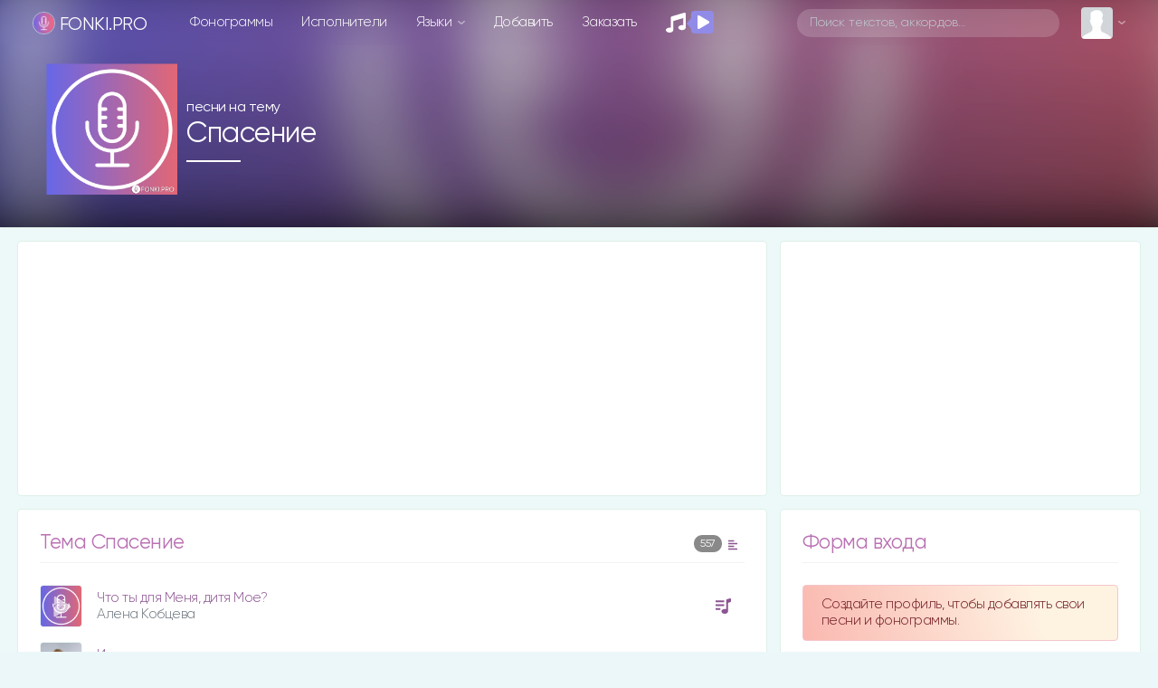

--- FILE ---
content_type: text/html; charset=utf-8
request_url: https://www.google.com/recaptcha/api2/aframe
body_size: 268
content:
<!DOCTYPE HTML><html><head><meta http-equiv="content-type" content="text/html; charset=UTF-8"></head><body><script nonce="sSHeHsqd1q55kmVzB6LAcQ">/** Anti-fraud and anti-abuse applications only. See google.com/recaptcha */ try{var clients={'sodar':'https://pagead2.googlesyndication.com/pagead/sodar?'};window.addEventListener("message",function(a){try{if(a.source===window.parent){var b=JSON.parse(a.data);var c=clients[b['id']];if(c){var d=document.createElement('img');d.src=c+b['params']+'&rc='+(localStorage.getItem("rc::a")?sessionStorage.getItem("rc::b"):"");window.document.body.appendChild(d);sessionStorage.setItem("rc::e",parseInt(sessionStorage.getItem("rc::e")||0)+1);localStorage.setItem("rc::h",'1769011248745');}}}catch(b){}});window.parent.postMessage("_grecaptcha_ready", "*");}catch(b){}</script></body></html>